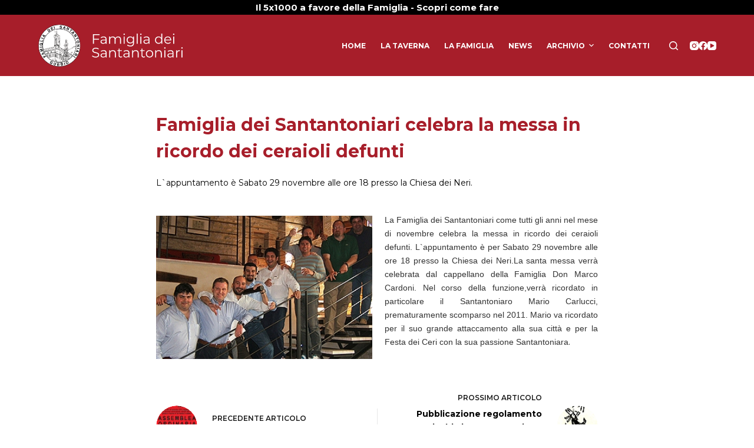

--- FILE ---
content_type: image/svg+xml
request_url: https://www.santantoniari.it/wp-content/uploads/2023/02/2logosito-famigliadei-santantoniari.svg
body_size: 116184
content:
<?xml version="1.0" encoding="UTF-8" standalone="no"?>
<!DOCTYPE svg PUBLIC "-//W3C//DTD SVG 1.1//EN" "http://www.w3.org/Graphics/SVG/1.1/DTD/svg11.dtd">
<svg width="100%" height="100%" viewBox="0 0 766 232" version="1.1" xmlns="http://www.w3.org/2000/svg" xmlns:xlink="http://www.w3.org/1999/xlink" xml:space="preserve" xmlns:serif="http://www.serif.com/" style="fill-rule:evenodd;clip-rule:evenodd;stroke-linejoin:round;stroke-miterlimit:2;">
    <g transform="matrix(2,0,0,2,-203.328,-214.252)">
        <g id="_Image1_" serif:id="_Image1" transform="matrix(0.435864,0,0,0.434919,101.664,107.126)">
            <use xlink:href="#_Image1" x="0" y="0" width="261px" height="266px"/>
        </g>
        <g transform="matrix(2.99987,0,0,2.99987,243.214,159.972)">
            <path d="M2.16,-4.332L6.6,-4.332L6.6,-3.564L2.16,-3.564L2.16,-4.332ZM2.256,0L1.368,0L1.368,-8.4L7.128,-8.4L7.128,-7.632L2.256,-7.632L2.256,0Z" style="fill:white;fill-rule:nonzero;"/>
        </g>
        <g transform="matrix(2.99987,0,0,2.99987,265.245,159.972)">
            <path d="M5.136,0L5.136,-1.392L5.1,-1.62L5.1,-3.948C5.1,-4.484 4.95,-4.896 4.65,-5.184C4.35,-5.472 3.904,-5.616 3.312,-5.616C2.904,-5.616 2.516,-5.548 2.148,-5.412C1.78,-5.276 1.468,-5.096 1.212,-4.872L0.828,-5.508C1.148,-5.78 1.532,-5.99 1.98,-6.138C2.428,-6.286 2.9,-6.36 3.396,-6.36C4.212,-6.36 4.842,-6.158 5.286,-5.754C5.73,-5.35 5.952,-4.736 5.952,-3.912L5.952,0L5.136,0ZM2.964,0.06C2.492,0.06 2.082,-0.018 1.734,-0.174C1.386,-0.33 1.12,-0.546 0.936,-0.822C0.752,-1.098 0.66,-1.416 0.66,-1.776C0.66,-2.104 0.738,-2.402 0.894,-2.67C1.05,-2.938 1.306,-3.154 1.662,-3.318C2.018,-3.482 2.496,-3.564 3.096,-3.564L5.268,-3.564L5.268,-2.928L3.12,-2.928C2.512,-2.928 2.09,-2.82 1.854,-2.604C1.618,-2.388 1.5,-2.12 1.5,-1.8C1.5,-1.44 1.64,-1.152 1.92,-0.936C2.2,-0.72 2.592,-0.612 3.096,-0.612C3.576,-0.612 3.99,-0.722 4.338,-0.942C4.686,-1.162 4.94,-1.48 5.1,-1.896L5.292,-1.308C5.132,-0.892 4.854,-0.56 4.458,-0.312C4.062,-0.064 3.564,0.06 2.964,0.06Z" style="fill:white;fill-rule:nonzero;"/>
            <path d="M16.14,-6.36C16.652,-6.36 17.098,-6.262 17.478,-6.066C17.858,-5.87 18.154,-5.572 18.366,-5.172C18.578,-4.772 18.684,-4.268 18.684,-3.66L18.684,0L17.832,0L17.832,-3.576C17.832,-4.24 17.674,-4.742 17.358,-5.082C17.042,-5.422 16.596,-5.592 16.02,-5.592C15.588,-5.592 15.214,-5.502 14.898,-5.322C14.582,-5.142 14.338,-4.882 14.166,-4.542C13.994,-4.202 13.908,-3.792 13.908,-3.312L13.908,0L13.056,0L13.056,-3.576C13.056,-4.24 12.896,-4.742 12.576,-5.082C12.256,-5.422 11.808,-5.592 11.232,-5.592C10.808,-5.592 10.436,-5.502 10.116,-5.322C9.796,-5.142 9.55,-4.882 9.378,-4.542C9.206,-4.202 9.12,-3.792 9.12,-3.312L9.12,0L8.268,0L8.268,-6.3L9.084,-6.3L9.084,-4.596L8.952,-4.896C9.144,-5.352 9.454,-5.71 9.882,-5.97C10.31,-6.23 10.816,-6.36 11.4,-6.36C12.016,-6.36 12.54,-6.206 12.972,-5.898C13.404,-5.59 13.684,-5.128 13.812,-4.512L13.476,-4.644C13.66,-5.156 13.986,-5.57 14.454,-5.886C14.922,-6.202 15.484,-6.36 16.14,-6.36Z" style="fill:white;fill-rule:nonzero;"/>
            <path d="M21,0L21,-6.3L21.852,-6.3L21.852,0L21,0ZM21.432,-7.692C21.256,-7.692 21.108,-7.752 20.988,-7.872C20.868,-7.992 20.808,-8.136 20.808,-8.304C20.808,-8.472 20.868,-8.614 20.988,-8.73C21.108,-8.846 21.256,-8.904 21.432,-8.904C21.608,-8.904 21.756,-8.848 21.876,-8.736C21.996,-8.624 22.056,-8.484 22.056,-8.316C22.056,-8.14 21.998,-7.992 21.882,-7.872C21.766,-7.752 21.616,-7.692 21.432,-7.692Z" style="fill:white;fill-rule:nonzero;"/>
            <path d="M26.916,2.388C26.34,2.388 25.788,2.304 25.26,2.136C24.732,1.968 24.304,1.728 23.976,1.416L24.408,0.768C24.704,1.032 25.07,1.242 25.506,1.398C25.942,1.554 26.404,1.632 26.892,1.632C27.692,1.632 28.28,1.446 28.656,1.074C29.032,0.702 29.22,0.124 29.22,-0.66L29.22,-2.232L29.34,-3.312L29.256,-4.392L29.256,-6.3L30.072,-6.3L30.072,-0.768C30.072,0.32 29.806,1.118 29.274,1.626C28.742,2.134 27.956,2.388 26.916,2.388ZM26.76,-0.24C26.16,-0.24 25.62,-0.37 25.14,-0.63C24.66,-0.89 24.282,-1.252 24.006,-1.716C23.73,-2.18 23.592,-2.712 23.592,-3.312C23.592,-3.912 23.73,-4.442 24.006,-4.902C24.282,-5.362 24.66,-5.72 25.14,-5.976C25.62,-6.232 26.16,-6.36 26.76,-6.36C27.32,-6.36 27.824,-6.244 28.272,-6.012C28.72,-5.78 29.076,-5.436 29.34,-4.98C29.604,-4.524 29.736,-3.968 29.736,-3.312C29.736,-2.656 29.604,-2.1 29.34,-1.644C29.076,-1.188 28.72,-0.84 28.272,-0.6C27.824,-0.36 27.32,-0.24 26.76,-0.24ZM26.844,-0.996C27.308,-0.996 27.72,-1.094 28.08,-1.29C28.44,-1.486 28.724,-1.758 28.932,-2.106C29.14,-2.454 29.244,-2.856 29.244,-3.312C29.244,-3.768 29.14,-4.168 28.932,-4.512C28.724,-4.856 28.44,-5.126 28.08,-5.322C27.72,-5.518 27.308,-5.616 26.844,-5.616C26.388,-5.616 25.978,-5.518 25.614,-5.322C25.25,-5.126 24.966,-4.856 24.762,-4.512C24.558,-4.168 24.456,-3.768 24.456,-3.312C24.456,-2.856 24.558,-2.454 24.762,-2.106C24.966,-1.758 25.25,-1.486 25.614,-1.29C25.978,-1.094 26.388,-0.996 26.844,-0.996Z" style="fill:white;fill-rule:nonzero;"/>
            <rect x="32.448" y="-8.904" width="0.852" height="8.904" style="fill:white;fill-rule:nonzero;"/>
            <path d="M35.676,0L35.676,-6.3L36.528,-6.3L36.528,0L35.676,0ZM36.108,-7.692C35.932,-7.692 35.784,-7.752 35.664,-7.872C35.544,-7.992 35.484,-8.136 35.484,-8.304C35.484,-8.472 35.544,-8.614 35.664,-8.73C35.784,-8.846 35.932,-8.904 36.108,-8.904C36.284,-8.904 36.432,-8.848 36.552,-8.736C36.672,-8.624 36.732,-8.484 36.732,-8.316C36.732,-8.14 36.674,-7.992 36.558,-7.872C36.442,-7.752 36.292,-7.692 36.108,-7.692Z" style="fill:white;fill-rule:nonzero;"/>
            <path d="M42.852,0L42.852,-1.392L42.816,-1.62L42.816,-3.948C42.816,-4.484 42.666,-4.896 42.366,-5.184C42.066,-5.472 41.62,-5.616 41.028,-5.616C40.62,-5.616 40.232,-5.548 39.864,-5.412C39.496,-5.276 39.184,-5.096 38.928,-4.872L38.544,-5.508C38.864,-5.78 39.248,-5.99 39.696,-6.138C40.144,-6.286 40.616,-6.36 41.112,-6.36C41.928,-6.36 42.558,-6.158 43.002,-5.754C43.446,-5.35 43.668,-4.736 43.668,-3.912L43.668,0L42.852,0ZM40.68,0.06C40.208,0.06 39.798,-0.018 39.45,-0.174C39.102,-0.33 38.836,-0.546 38.652,-0.822C38.468,-1.098 38.376,-1.416 38.376,-1.776C38.376,-2.104 38.454,-2.402 38.61,-2.67C38.766,-2.938 39.022,-3.154 39.378,-3.318C39.734,-3.482 40.212,-3.564 40.812,-3.564L42.984,-3.564L42.984,-2.928L40.836,-2.928C40.228,-2.928 39.806,-2.82 39.57,-2.604C39.334,-2.388 39.216,-2.12 39.216,-1.8C39.216,-1.44 39.356,-1.152 39.636,-0.936C39.916,-0.72 40.308,-0.612 40.812,-0.612C41.292,-0.612 41.706,-0.722 42.054,-0.942C42.402,-1.162 42.656,-1.48 42.816,-1.896L43.008,-1.308C42.848,-0.892 42.57,-0.56 42.174,-0.312C41.778,-0.064 41.28,0.06 40.68,0.06Z" style="fill:white;fill-rule:nonzero;"/>
            <path d="M51.636,0.06C51.036,0.06 50.498,-0.076 50.022,-0.348C49.546,-0.62 49.172,-0.998 48.9,-1.482C48.628,-1.966 48.492,-2.524 48.492,-3.156C48.492,-3.796 48.628,-4.356 48.9,-4.836C49.172,-5.316 49.546,-5.69 50.022,-5.958C50.498,-6.226 51.036,-6.36 51.636,-6.36C52.188,-6.36 52.682,-6.236 53.118,-5.988C53.554,-5.74 53.902,-5.378 54.162,-4.902C54.422,-4.426 54.552,-3.844 54.552,-3.156C54.552,-2.476 54.424,-1.896 54.168,-1.416C53.912,-0.936 53.566,-0.57 53.13,-0.318C52.694,-0.066 52.196,0.06 51.636,0.06ZM51.696,-0.696C52.144,-0.696 52.546,-0.798 52.902,-1.002C53.258,-1.206 53.538,-1.494 53.742,-1.866C53.946,-2.238 54.048,-2.668 54.048,-3.156C54.048,-3.652 53.946,-4.084 53.742,-4.452C53.538,-4.82 53.258,-5.106 52.902,-5.31C52.546,-5.514 52.144,-5.616 51.696,-5.616C51.256,-5.616 50.86,-5.514 50.508,-5.31C50.156,-5.106 49.876,-4.82 49.668,-4.452C49.46,-4.084 49.356,-3.652 49.356,-3.156C49.356,-2.668 49.46,-2.238 49.668,-1.866C49.876,-1.494 50.156,-1.206 50.508,-1.002C50.86,-0.798 51.256,-0.696 51.696,-0.696ZM54.072,0L54.072,-1.896L54.156,-3.168L54.036,-4.44L54.036,-8.904L54.888,-8.904L54.888,0L54.072,0Z" style="fill:white;fill-rule:nonzero;"/>
            <path d="M59.94,0.06C59.284,0.06 58.708,-0.078 58.212,-0.354C57.716,-0.63 57.328,-1.01 57.048,-1.494C56.768,-1.978 56.628,-2.532 56.628,-3.156C56.628,-3.78 56.762,-4.332 57.03,-4.812C57.298,-5.292 57.666,-5.67 58.134,-5.946C58.602,-6.222 59.128,-6.36 59.712,-6.36C60.304,-6.36 60.83,-6.226 61.29,-5.958C61.75,-5.69 62.112,-5.314 62.376,-4.83C62.64,-4.346 62.772,-3.788 62.772,-3.156C62.772,-3.116 62.77,-3.074 62.766,-3.03C62.762,-2.986 62.76,-2.94 62.76,-2.892L57.276,-2.892L57.276,-3.528L62.304,-3.528L61.968,-3.276C61.968,-3.732 61.87,-4.138 61.674,-4.494C61.478,-4.85 61.212,-5.128 60.876,-5.328C60.54,-5.528 60.152,-5.628 59.712,-5.628C59.28,-5.628 58.892,-5.528 58.548,-5.328C58.204,-5.128 57.936,-4.848 57.744,-4.488C57.552,-4.128 57.456,-3.716 57.456,-3.252L57.456,-3.12C57.456,-2.64 57.562,-2.218 57.774,-1.854C57.986,-1.49 58.282,-1.206 58.662,-1.002C59.042,-0.798 59.476,-0.696 59.964,-0.696C60.348,-0.696 60.706,-0.764 61.038,-0.9C61.37,-1.036 61.656,-1.244 61.896,-1.524L62.376,-0.972C62.096,-0.636 61.746,-0.38 61.326,-0.204C60.906,-0.028 60.444,0.06 59.94,0.06Z" style="fill:white;fill-rule:nonzero;"/>
            <path d="M64.512,0L64.512,-6.3L65.364,-6.3L65.364,0L64.512,0ZM64.944,-7.692C64.768,-7.692 64.62,-7.752 64.5,-7.872C64.38,-7.992 64.32,-8.136 64.32,-8.304C64.32,-8.472 64.38,-8.614 64.5,-8.73C64.62,-8.846 64.768,-8.904 64.944,-8.904C65.12,-8.904 65.268,-8.848 65.388,-8.736C65.508,-8.624 65.568,-8.484 65.568,-8.316C65.568,-8.14 65.51,-7.992 65.394,-7.872C65.278,-7.752 65.128,-7.692 64.944,-7.692Z" style="fill:white;fill-rule:nonzero;"/>
        </g>
        <g transform="matrix(2.99987,0,0,2.99987,243.214,195.97)">
            <path d="M3.684,0.072C3.06,0.072 2.462,-0.03 1.89,-0.234C1.318,-0.438 0.876,-0.7 0.564,-1.02L0.912,-1.704C1.208,-1.416 1.606,-1.174 2.106,-0.978C2.606,-0.782 3.132,-0.684 3.684,-0.684C4.212,-0.684 4.642,-0.75 4.974,-0.882C5.306,-1.014 5.55,-1.192 5.706,-1.416C5.862,-1.64 5.94,-1.888 5.94,-2.16C5.94,-2.488 5.846,-2.752 5.658,-2.952C5.47,-3.152 5.224,-3.31 4.92,-3.426C4.616,-3.542 4.28,-3.644 3.912,-3.732C3.544,-3.82 3.176,-3.914 2.808,-4.014C2.44,-4.114 2.102,-4.248 1.794,-4.416C1.486,-4.584 1.238,-4.806 1.05,-5.082C0.862,-5.358 0.768,-5.72 0.768,-6.168C0.768,-6.584 0.878,-6.966 1.098,-7.314C1.318,-7.662 1.656,-7.942 2.112,-8.154C2.568,-8.366 3.152,-8.472 3.864,-8.472C4.336,-8.472 4.804,-8.406 5.268,-8.274C5.732,-8.142 6.132,-7.96 6.468,-7.728L6.168,-7.02C5.808,-7.26 5.426,-7.436 5.022,-7.548C4.618,-7.66 4.228,-7.716 3.852,-7.716C3.348,-7.716 2.932,-7.648 2.604,-7.512C2.276,-7.376 2.034,-7.194 1.878,-6.966C1.722,-6.738 1.644,-6.48 1.644,-6.192C1.644,-5.864 1.738,-5.6 1.926,-5.4C2.114,-5.2 2.362,-5.044 2.67,-4.932C2.978,-4.82 3.316,-4.72 3.684,-4.632C4.052,-4.544 4.418,-4.448 4.782,-4.344C5.146,-4.24 5.482,-4.106 5.79,-3.942C6.098,-3.778 6.346,-3.56 6.534,-3.288C6.722,-3.016 6.816,-2.66 6.816,-2.22C6.816,-1.812 6.704,-1.434 6.48,-1.086C6.256,-0.738 5.914,-0.458 5.454,-0.246C4.994,-0.034 4.404,0.072 3.684,0.072Z" style="fill:white;fill-rule:nonzero;"/>
            <path d="M12.516,0L12.516,-1.392L12.48,-1.62L12.48,-3.948C12.48,-4.484 12.33,-4.896 12.03,-5.184C11.73,-5.472 11.284,-5.616 10.692,-5.616C10.284,-5.616 9.896,-5.548 9.528,-5.412C9.16,-5.276 8.848,-5.096 8.592,-4.872L8.208,-5.508C8.528,-5.78 8.912,-5.99 9.36,-6.138C9.808,-6.286 10.28,-6.36 10.776,-6.36C11.592,-6.36 12.222,-6.158 12.666,-5.754C13.11,-5.35 13.332,-4.736 13.332,-3.912L13.332,0L12.516,0ZM10.344,0.06C9.872,0.06 9.462,-0.018 9.114,-0.174C8.766,-0.33 8.5,-0.546 8.316,-0.822C8.132,-1.098 8.04,-1.416 8.04,-1.776C8.04,-2.104 8.118,-2.402 8.274,-2.67C8.43,-2.938 8.686,-3.154 9.042,-3.318C9.398,-3.482 9.876,-3.564 10.476,-3.564L12.648,-3.564L12.648,-2.928L10.5,-2.928C9.892,-2.928 9.47,-2.82 9.234,-2.604C8.998,-2.388 8.88,-2.12 8.88,-1.8C8.88,-1.44 9.02,-1.152 9.3,-0.936C9.58,-0.72 9.972,-0.612 10.476,-0.612C10.956,-0.612 11.37,-0.722 11.718,-0.942C12.066,-1.162 12.32,-1.48 12.48,-1.896L12.672,-1.308C12.512,-0.892 12.234,-0.56 11.838,-0.312C11.442,-0.064 10.944,0.06 10.344,0.06Z" style="fill:white;fill-rule:nonzero;"/>
            <path d="M18.864,-6.36C19.376,-6.36 19.826,-6.262 20.214,-6.066C20.602,-5.87 20.906,-5.572 21.126,-5.172C21.346,-4.772 21.456,-4.268 21.456,-3.66L21.456,0L20.604,0L20.604,-3.576C20.604,-4.24 20.438,-4.742 20.106,-5.082C19.774,-5.422 19.308,-5.592 18.708,-5.592C18.26,-5.592 17.87,-5.502 17.538,-5.322C17.206,-5.142 16.95,-4.882 16.77,-4.542C16.59,-4.202 16.5,-3.792 16.5,-3.312L16.5,0L15.648,0L15.648,-6.3L16.464,-6.3L16.464,-4.572L16.332,-4.896C16.532,-5.352 16.852,-5.71 17.292,-5.97C17.732,-6.23 18.256,-6.36 18.864,-6.36Z" style="fill:white;fill-rule:nonzero;"/>
            <path d="M25.752,0.06C25.16,0.06 24.704,-0.1 24.384,-0.42C24.064,-0.74 23.904,-1.192 23.904,-1.776L23.904,-7.692L24.756,-7.692L24.756,-1.824C24.756,-1.456 24.85,-1.172 25.038,-0.972C25.226,-0.772 25.496,-0.672 25.848,-0.672C26.224,-0.672 26.536,-0.78 26.784,-0.996L27.084,-0.384C26.916,-0.232 26.714,-0.12 26.478,-0.048C26.242,0.024 26,0.06 25.752,0.06ZM22.776,-5.592L22.776,-6.3L26.676,-6.3L26.676,-5.592L22.776,-5.592Z" style="fill:white;fill-rule:nonzero;"/>
            <path d="M32.58,0L32.58,-1.392L32.544,-1.62L32.544,-3.948C32.544,-4.484 32.394,-4.896 32.094,-5.184C31.794,-5.472 31.348,-5.616 30.756,-5.616C30.348,-5.616 29.96,-5.548 29.592,-5.412C29.224,-5.276 28.912,-5.096 28.656,-4.872L28.272,-5.508C28.592,-5.78 28.976,-5.99 29.424,-6.138C29.872,-6.286 30.344,-6.36 30.84,-6.36C31.656,-6.36 32.286,-6.158 32.73,-5.754C33.174,-5.35 33.396,-4.736 33.396,-3.912L33.396,0L32.58,0ZM30.408,0.06C29.936,0.06 29.526,-0.018 29.178,-0.174C28.83,-0.33 28.564,-0.546 28.38,-0.822C28.196,-1.098 28.104,-1.416 28.104,-1.776C28.104,-2.104 28.182,-2.402 28.338,-2.67C28.494,-2.938 28.75,-3.154 29.106,-3.318C29.462,-3.482 29.94,-3.564 30.54,-3.564L32.712,-3.564L32.712,-2.928L30.564,-2.928C29.956,-2.928 29.534,-2.82 29.298,-2.604C29.062,-2.388 28.944,-2.12 28.944,-1.8C28.944,-1.44 29.084,-1.152 29.364,-0.936C29.644,-0.72 30.036,-0.612 30.54,-0.612C31.02,-0.612 31.434,-0.722 31.782,-0.942C32.13,-1.162 32.384,-1.48 32.544,-1.896L32.736,-1.308C32.576,-0.892 32.298,-0.56 31.902,-0.312C31.506,-0.064 31.008,0.06 30.408,0.06Z" style="fill:white;fill-rule:nonzero;"/>
            <path d="M38.928,-6.36C39.44,-6.36 39.89,-6.262 40.278,-6.066C40.666,-5.87 40.97,-5.572 41.19,-5.172C41.41,-4.772 41.52,-4.268 41.52,-3.66L41.52,0L40.668,0L40.668,-3.576C40.668,-4.24 40.502,-4.742 40.17,-5.082C39.838,-5.422 39.372,-5.592 38.772,-5.592C38.324,-5.592 37.934,-5.502 37.602,-5.322C37.27,-5.142 37.014,-4.882 36.834,-4.542C36.654,-4.202 36.564,-3.792 36.564,-3.312L36.564,0L35.712,0L35.712,-6.3L36.528,-6.3L36.528,-4.572L36.396,-4.896C36.596,-5.352 36.916,-5.71 37.356,-5.97C37.796,-6.23 38.32,-6.36 38.928,-6.36Z" style="fill:white;fill-rule:nonzero;"/>
            <path d="M45.816,0.06C45.224,0.06 44.768,-0.1 44.448,-0.42C44.128,-0.74 43.968,-1.192 43.968,-1.776L43.968,-7.692L44.82,-7.692L44.82,-1.824C44.82,-1.456 44.914,-1.172 45.102,-0.972C45.29,-0.772 45.56,-0.672 45.912,-0.672C46.288,-0.672 46.6,-0.78 46.848,-0.996L47.148,-0.384C46.98,-0.232 46.778,-0.12 46.542,-0.048C46.306,0.024 46.064,0.06 45.816,0.06ZM42.84,-5.592L42.84,-6.3L46.74,-6.3L46.74,-5.592L42.84,-5.592Z" style="fill:white;fill-rule:nonzero;"/>
        </g>
        <g transform="matrix(2.99987,0,0,2.99987,385.048,195.97)">
            <path d="M3.756,0.06C3.148,0.06 2.602,-0.078 2.118,-0.354C1.634,-0.63 1.252,-1.01 0.972,-1.494C0.692,-1.978 0.552,-2.532 0.552,-3.156C0.552,-3.788 0.692,-4.344 0.972,-4.824C1.252,-5.304 1.632,-5.68 2.112,-5.952C2.592,-6.224 3.14,-6.36 3.756,-6.36C4.38,-6.36 4.934,-6.224 5.418,-5.952C5.902,-5.68 6.282,-5.304 6.558,-4.824C6.834,-4.344 6.972,-3.788 6.972,-3.156C6.972,-2.532 6.834,-1.978 6.558,-1.494C6.282,-1.01 5.9,-0.63 5.412,-0.354C4.924,-0.078 4.372,0.06 3.756,0.06ZM3.756,-0.696C4.212,-0.696 4.616,-0.798 4.968,-1.002C5.32,-1.206 5.598,-1.494 5.802,-1.866C6.006,-2.238 6.108,-2.668 6.108,-3.156C6.108,-3.652 6.006,-4.084 5.802,-4.452C5.598,-4.82 5.32,-5.106 4.968,-5.31C4.616,-5.514 4.216,-5.616 3.768,-5.616C3.32,-5.616 2.92,-5.514 2.568,-5.31C2.216,-5.106 1.936,-4.82 1.728,-4.452C1.52,-4.084 1.416,-3.652 1.416,-3.156C1.416,-2.668 1.52,-2.238 1.728,-1.866C1.936,-1.494 2.216,-1.206 2.568,-1.002C2.92,-0.798 3.316,-0.696 3.756,-0.696Z" style="fill:white;fill-rule:nonzero;"/>
            <path d="M11.928,-6.36C12.44,-6.36 12.89,-6.262 13.278,-6.066C13.666,-5.87 13.97,-5.572 14.19,-5.172C14.41,-4.772 14.52,-4.268 14.52,-3.66L14.52,0L13.668,0L13.668,-3.576C13.668,-4.24 13.502,-4.742 13.17,-5.082C12.838,-5.422 12.372,-5.592 11.772,-5.592C11.324,-5.592 10.934,-5.502 10.602,-5.322C10.27,-5.142 10.014,-4.882 9.834,-4.542C9.654,-4.202 9.564,-3.792 9.564,-3.312L9.564,0L8.712,0L8.712,-6.3L9.528,-6.3L9.528,-4.572L9.396,-4.896C9.596,-5.352 9.916,-5.71 10.356,-5.97C10.796,-6.23 11.32,-6.36 11.928,-6.36Z" style="fill:white;fill-rule:nonzero;"/>
            <path d="M16.824,0L16.824,-6.3L17.676,-6.3L17.676,0L16.824,0ZM17.256,-7.692C17.08,-7.692 16.932,-7.752 16.812,-7.872C16.692,-7.992 16.632,-8.136 16.632,-8.304C16.632,-8.472 16.692,-8.614 16.812,-8.73C16.932,-8.846 17.08,-8.904 17.256,-8.904C17.432,-8.904 17.58,-8.848 17.7,-8.736C17.82,-8.624 17.88,-8.484 17.88,-8.316C17.88,-8.14 17.822,-7.992 17.706,-7.872C17.59,-7.752 17.44,-7.692 17.256,-7.692Z" style="fill:white;fill-rule:nonzero;"/>
            <path d="M24,0L24,-1.392L23.964,-1.62L23.964,-3.948C23.964,-4.484 23.814,-4.896 23.514,-5.184C23.214,-5.472 22.768,-5.616 22.176,-5.616C21.768,-5.616 21.38,-5.548 21.012,-5.412C20.644,-5.276 20.332,-5.096 20.076,-4.872L19.692,-5.508C20.012,-5.78 20.396,-5.99 20.844,-6.138C21.292,-6.286 21.764,-6.36 22.26,-6.36C23.076,-6.36 23.706,-6.158 24.15,-5.754C24.594,-5.35 24.816,-4.736 24.816,-3.912L24.816,0L24,0ZM21.828,0.06C21.356,0.06 20.946,-0.018 20.598,-0.174C20.25,-0.33 19.984,-0.546 19.8,-0.822C19.616,-1.098 19.524,-1.416 19.524,-1.776C19.524,-2.104 19.602,-2.402 19.758,-2.67C19.914,-2.938 20.17,-3.154 20.526,-3.318C20.882,-3.482 21.36,-3.564 21.96,-3.564L24.132,-3.564L24.132,-2.928L21.984,-2.928C21.376,-2.928 20.954,-2.82 20.718,-2.604C20.482,-2.388 20.364,-2.12 20.364,-1.8C20.364,-1.44 20.504,-1.152 20.784,-0.936C21.064,-0.72 21.456,-0.612 21.96,-0.612C22.44,-0.612 22.854,-0.722 23.202,-0.942C23.55,-1.162 23.804,-1.48 23.964,-1.896L24.156,-1.308C23.996,-0.892 23.718,-0.56 23.322,-0.312C22.926,-0.064 22.428,0.06 21.828,0.06Z" style="fill:white;fill-rule:nonzero;"/>
            <path d="M27.132,0L27.132,-6.3L27.948,-6.3L27.948,-4.584L27.864,-4.884C28.04,-5.364 28.336,-5.73 28.752,-5.982C29.168,-6.234 29.684,-6.36 30.3,-6.36L30.3,-5.532C30.268,-5.532 30.236,-5.534 30.204,-5.538C30.172,-5.542 30.14,-5.544 30.108,-5.544C29.444,-5.544 28.924,-5.342 28.548,-4.938C28.172,-4.534 27.984,-3.96 27.984,-3.216L27.984,0L27.132,0Z" style="fill:white;fill-rule:nonzero;"/>
            <path d="M31.848,0L31.848,-6.3L32.7,-6.3L32.7,0L31.848,0ZM32.28,-7.692C32.104,-7.692 31.956,-7.752 31.836,-7.872C31.716,-7.992 31.656,-8.136 31.656,-8.304C31.656,-8.472 31.716,-8.614 31.836,-8.73C31.956,-8.846 32.104,-8.904 32.28,-8.904C32.456,-8.904 32.604,-8.848 32.724,-8.736C32.844,-8.624 32.904,-8.484 32.904,-8.316C32.904,-8.14 32.846,-7.992 32.73,-7.872C32.614,-7.752 32.464,-7.692 32.28,-7.692Z" style="fill:white;fill-rule:nonzero;"/>
        </g>
    </g>
    <defs>
        <image id="_Image1" width="261px" height="266px" xlink:href="[data-uri]"/>
    </defs>
</svg>
